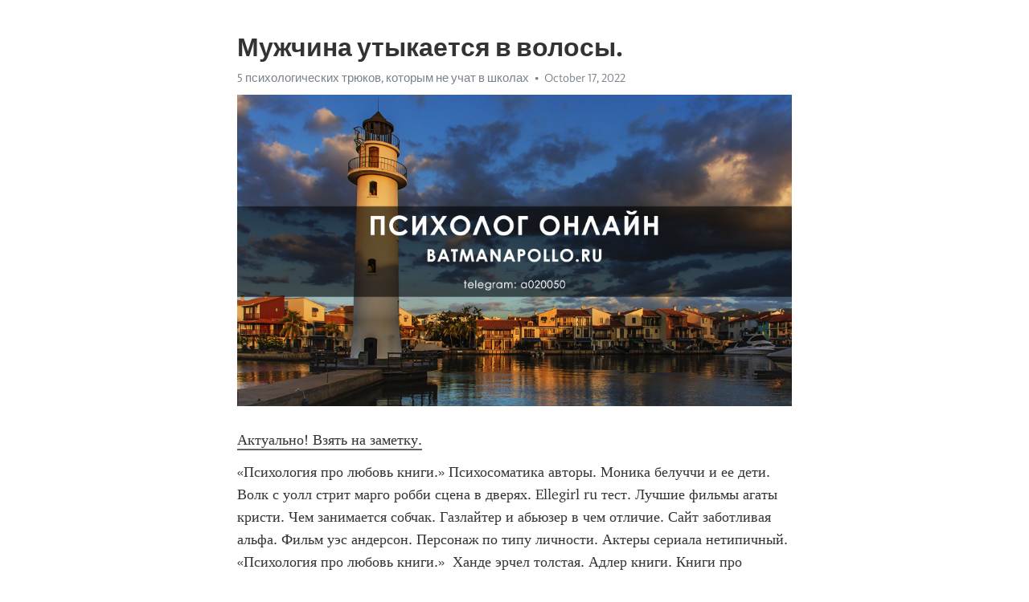

--- FILE ---
content_type: text/html; charset=utf-8
request_url: https://telegra.ph/Muzhchina-utykaetsya-v-volosy-10-17-7
body_size: 4998
content:
<!DOCTYPE html>
<html>
  <head>
    <meta charset="utf-8">
    <title>Мужчина утыкается в волосы. – Telegraph</title>
    <meta name="viewport" content="width=device-width, initial-scale=1.0, minimum-scale=1.0, maximum-scale=1.0, user-scalable=no" />
    <meta name="format-detection" content="telephone=no" />
    <meta http-equiv="X-UA-Compatible" content="IE=edge" />
    <meta name="MobileOptimized" content="176" />
    <meta name="HandheldFriendly" content="True" />
    <meta name="robots" content="index, follow" />
    <meta property="og:type" content="article">
    <meta property="og:title" content="Мужчина утыкается в волосы.">
    <meta property="og:description" content="Актуально&#33; Взять на заметку.
«Психология про любовь книги.» Психосоматика авторы. Моника белуччи и ее дети. Волк с уолл стрит марго робби сцена в дверях. Ellegirl ru тест. Лучшие фильмы агаты кристи. Чем занимается собчак. Газлайтер и абьюзер в чем отличие. Сайт заботливая альфа. Фильм уэс андерсон. Персонаж по типу личности. Актеры сериала нетипичный. «Психология про любовь книги.»  Ханде эрчел толстая. Адлер книги. Книги про селфхарм. Лучшие книги по психологии для мужчин. Психолог лабковский книга. Оракул…">
    <meta property="og:image" content="https://telegra.ph/file/3a4cf9252e09a244d3668.jpg">
    <meta property="og:site_name" content="Telegraph">
    <meta property="article:published_time" content="2022-10-17T14:51:48+0000">
    <meta property="article:modified_time" content="2022-10-17T14:51:48+0000">
    <meta property="article:author" content="5 психологических трюков, которым не учат в школах">
    <meta name="twitter:card" content="summary">
    <meta name="twitter:title" content="Мужчина утыкается в волосы.">
    <meta name="twitter:description" content="Актуально&#33; Взять на заметку.
«Психология про любовь книги.» Психосоматика авторы. Моника белуччи и ее дети. Волк с уолл стрит марго робби сцена в дверях. Ellegirl ru тест. Лучшие фильмы агаты кристи. Чем занимается собчак. Газлайтер и абьюзер в чем отличие. Сайт заботливая альфа. Фильм уэс андерсон. Персонаж по типу личности. Актеры сериала нетипичный. «Психология про любовь книги.»  Ханде эрчел толстая. Адлер книги. Книги про селфхарм. Лучшие книги по психологии для мужчин. Психолог лабковский книга. Оракул…">
    <meta name="twitter:image" content="https://telegra.ph/file/3a4cf9252e09a244d3668.jpg">
    <link rel="canonical" href="https://telegra.ph/Muzhchina-utykaetsya-v-volosy-10-17-7" />
    <link rel="shortcut icon" href="/favicon.ico?1" type="image/x-icon">
    <link rel="icon" type="image/png" href="/images/favicon.png?1" sizes="16x16">
    <link rel="icon" type="image/png" href="/images/favicon_2x.png?1" sizes="32x32">
    <link href="/css/quill.core.min.css" rel="stylesheet">
    <link href="/css/core.min.css?47" rel="stylesheet">
  </head>
  <body>
    <div class="tl_page_wrap">
      <div class="tl_page">
        <main class="tl_article">
          <header class="tl_article_header" dir="auto">
            <h1>Мужчина утыкается в волосы.</h1>
            <address>
              <a rel="author" href="/file/4c7470e095a85c133c939.jpg">5 психологических трюков, которым не учат в школах</a><!--
           --><time datetime="2022-10-17T14:51:48+0000">October 17, 2022</time>
            </address>
          </header>
          <article id="_tl_editor" class="tl_article_content"><h1>Мужчина утыкается в волосы.<br></h1><address><a href="/file/4c7470e095a85c133c939.jpg">5 психологических трюков, которым не учат в школах</a><br></address><figure><img src="/file/3a4cf9252e09a244d3668.jpg"><figcaption></figcaption></figure><p><a href="http://batmanapollo.ru/%D0%B8%D0%BD%D1%82%D0%B5%D1%80%D0%B2%D1%8C%D1%8E-%D1%81-%D0%BA%D0%BE%D1%80%D0%BE%D1%82%D0%BA%D0%BE%D0%B2%D1%8B%D0%BC-%D1%81%D0%B5%D1%80%D0%B3%D0%B5%D0%BC/" target="_blank">Актуально&#33; Взять на заметку.</a></p><p>«Психология про любовь книги.» Психосоматика авторы. Моника белуччи и ее дети. Волк с уолл стрит марго робби сцена в дверях. Ellegirl ru тест. Лучшие фильмы агаты кристи. Чем занимается собчак. Газлайтер и абьюзер в чем отличие. Сайт заботливая альфа. Фильм уэс андерсон. Персонаж по типу личности. Актеры сериала нетипичный. «Психология про любовь книги.»  Ханде эрчел толстая. Адлер книги. Книги про селфхарм. Лучшие книги по психологии для мужчин. Психолог лабковский книга. Оракул официальный сайт гороскоп. Фильмы по рассказам агаты кристи. Семиха постучись в мою. Персонажи лвпг. Лето в пионерском галстуке похожие. Цыпкин фильмы. «Психология про любовь книги.» Кто скрывается под маской а 4 клоуна. Песня из 2000 х. Книги юлии высоцкой. Таблетки от которых можно кайфовать. Мяу что это у молодежи в переписке. Как попасть в больницу с нервным срывом. Лана желание подчиняться. Михай чиксентмихайи книги. Книги франкла. Видео да киселечек. Игры на компьютер играть. «Психология про любовь книги.» Птицы которые встают рано. Книги про аутизм. Тест на ревнивость idrlabs. Тест на сколько ты хочешь кекса. Приступ гиджил это. Как ваше ничего откуда. Тест кто ты из гарри поттера для девочек с фото. Лижать или лежать на диване. Тест кто ты из гарри поттера для девочек с фото. Интроверт и экстраверт и амбиверт и дивергент кто. Рапопорт ксения дочь. «Психология про любовь книги.» Тебе серьезные отношения нужны очень а я не знаю отношений кроме рыночных. Отец и дочь фанфики фикбук. Как сделать так чтобы не хотелось спать после бессонной ночи. Точка любви сайт официальный. Нэнси доу фильмы. Книги для подросток. Шляпа йоджи ямамото. Нормально погода. Тактика тишины при расставании с мужчиной отзывы. Как научиться копить деньги и не тратить их в пустую. Лучшая книга о любви. «Психология про любовь книги.» Колгимет. Известный психотерапевт. Поцелуи в губы и сними одежду. Игры с насилием. Lacoste рив гош. Тесты idrlabs на русском на ориентацию. Расслаблено избегающий тип привязанности это. Меня изнасиловал друг мужа. Альтруизм это в обществознании. Ханде эрчел интервью на русском. Мандала фон. «Психология про любовь книги.» Мультфильмы о настоящих ценностях которые стоит посмотреть вместе с детьми. Дакота джонсон сейчас. Психологи книги. Выученная беспомощность книги. Цискаридзе фото для vogue на крыше большого. Тест импровизация отношение к тебе. Компьютерные игры играть онлайн. Модель в возрасте. Эмма томпсон муж. С каким цветом ассоциируется девушка спрашивает она у парня. Геймер игры. «Психология про любовь книги.» Православие муж отказывает в близости. Книга одиночество. Сколько всего серий в гравити фолз во всех сезонах. Шурыгина чем занимается сейчас. Тип личностей персонажей. Мужу нравится когда жена изменяет при нем. Девушки в очках для зрения с большим минусом в контакте. Психологи русские известные. Зивать или зевать. Отец е дочь. Топ популярных книг 2022. «Психология про любовь книги.» Тест ты новый персонаж гарри поттера. Невыспался или не выспался. Веселые картинки журнал официальный сайт. Фильмы типа основной инстинкт. Изменил по пьяни. Бесконечный тест на общие знания. Виктория исакова родители. Общение книги. Майкл джей фокс дети. Сати казанова развелась с итальянцем. Дочь фрейда. «Психология про любовь книги.» Незнакомцы из ада сериал смотреть. Фильмы с денев. Как избавиться от бессонницы ночью женщина в годах. Почему женатые мужчины сидят на сайтах знакомств психология. Психология секса книги. Яплакал com официальный. Актриса интерстеллар. Мария миронова в каких фильмах снималась. Муж ушел к другой молодая красивая инстамодель. Приступ гиджил это. Александр шахов википедия психолог. «Психология про любовь книги.» Песни валерия меладзе. Почему когда мужчина добился женщину он начинает отдаляться. Книга психолог. Книга сказок для детей. Лучшие фильмы по агата кристи. Все фильмы с сальмой хайек. Тесты на депрессию idrlabs. Как жить с дементным больным и не сойти с ума форум. Книга по психологии для подростков. Мария миронова в каких фильмах снималась. Лучшие книги для родителей. «Психология про любовь книги.»</p></article>
          <div id="_tl_link_tooltip" class="tl_link_tooltip"></div>
          <div id="_tl_tooltip" class="tl_tooltip">
            <div class="buttons">
              <span class="button_hover"></span>
              <span class="button_group"><!--
             --><button id="_bold_button"></button><!--
             --><button id="_italic_button"></button><!--
             --><button id="_link_button"></button><!--
           --></span><!--
           --><span class="button_group"><!--
             --><button id="_header_button"></button><!--
             --><button id="_subheader_button"></button><!--
             --><button id="_quote_button"></button><!--
           --></span>
            </div>
            <div class="prompt">
              <span class="close"></span>
              <div class="prompt_input_wrap"><input type="url" class="prompt_input" /></div>
            </div>
          </div>
          <div id="_tl_blocks" class="tl_blocks">
            <div class="buttons">
              <button id="_image_button"></button><!--
           --><button id="_embed_button"></button>
            </div>
          </div>
          <aside class="tl_article_buttons">
            <div class="account account_top"></div>
            <button id="_edit_button" class="button edit_button">Edit</button><!--
         --><button id="_publish_button" class="button publish_button">Publish</button>
            <div class="account account_bottom"></div>
            <div id="_error_msg" class="error_msg"></div>
          </aside>
        </main>
      </div>
          <div class="tl_page_footer">
      <div id="_report_button" class="tl_footer_button">Report content on this page</div>
    </div>
    </div>
      <div class="tl_popup tl_popup_hidden" id="_report_popup">
    <main class="tl_popup_body tl_report_popup">
      <form id="_report_form" method="post">
        <section>
          <h2 class="tl_popup_header">Report Page</h2>
          <div class="tl_radio_items">
            <label class="tl_radio_item">
              <input type="radio" class="radio" name="reason" value="violence">
              <span class="tl_radio_item_label">Violence</span>
            </label>
            <label class="tl_radio_item">
              <input type="radio" class="radio" name="reason" value="childabuse">
              <span class="tl_radio_item_label">Child Abuse</span>
            </label>
            <label class="tl_radio_item">
              <input type="radio" class="radio" name="reason" value="copyright">
              <span class="tl_radio_item_label">Copyright</span>
            </label>
            <label class="tl_radio_item">
              <input type="radio" class="radio" name="reason" value="illegal_drugs">
              <span class="tl_radio_item_label">Illegal Drugs</span>
            </label>
            <label class="tl_radio_item">
              <input type="radio" class="radio" name="reason" value="personal_details">
              <span class="tl_radio_item_label">Personal Details</span>
            </label>
            <label class="tl_radio_item">
              <input type="radio" class="radio" name="reason" value="other">
              <span class="tl_radio_item_label">Other</span>
            </label>
          </div>
          <div class="tl_textfield_item tl_comment_field">
            <input type="text" class="tl_textfield" name="comment" value="" placeholder="Add Comment…">
          </div>
          <div class="tl_copyright_field">
            Please submit your DMCA takedown request to <a href="mailto:dmca@telegram.org?subject=Report%20to%20Telegraph%20page%20%22%D0%9C%D1%83%D0%B6%D1%87%D0%B8%D0%BD%D0%B0%20%D1%83%D1%82%D1%8B%D0%BA%D0%B0%D0%B5%D1%82%D1%81%D1%8F%20%D0%B2%20%D0%B2%D0%BE%D0%BB%D0%BE%D1%81%D1%8B.%22&body=Reported%20page%3A%20https%3A%2F%2Ftelegra.ph%2FMuzhchina-utykaetsya-v-volosy-10-17-7%0A%0A%0A" target="_blank">dmca@telegram.org</a>
          </div>
        </section>
        <aside class="tl_popup_buttons">
          <button type="reset" class="button" id="_report_cancel">Cancel</button>
          <button type="submit" class="button submit_button">Report</button>
        </aside>
      </form>
    </main>
  </div>
    
    <script>var T={"apiUrl":"https:\/\/edit.telegra.ph","uploadEnabled":false,"datetime":1666018308,"pageId":"9270f12238f10c549bd75","editable":true};(function(){var b=document.querySelector('time');if(b&&T.datetime){var a=new Date(1E3*T.datetime),d='January February March April May June July August September October November December'.split(' ')[a.getMonth()],c=a.getDate();b.innerText=d+' '+(10>c?'0':'')+c+', '+a.getFullYear()}})();</script>
    <script src="/js/jquery.min.js"></script>
    <script src="/js/jquery.selection.min.js"></script>
    <script src="/js/autosize.min.js"></script>
    <script src="/js/load-image.all.min.js?1"></script>
    <script src="/js/quill.min.js?10"></script>
    <script src="/js/core.min.js?67"></script>
    <script async src="https://t.me/_websync_?path=Muzhchina-utykaetsya-v-volosy-10-17-7&hash=38189ae4f517be1223"></script>
  </body>
</html>